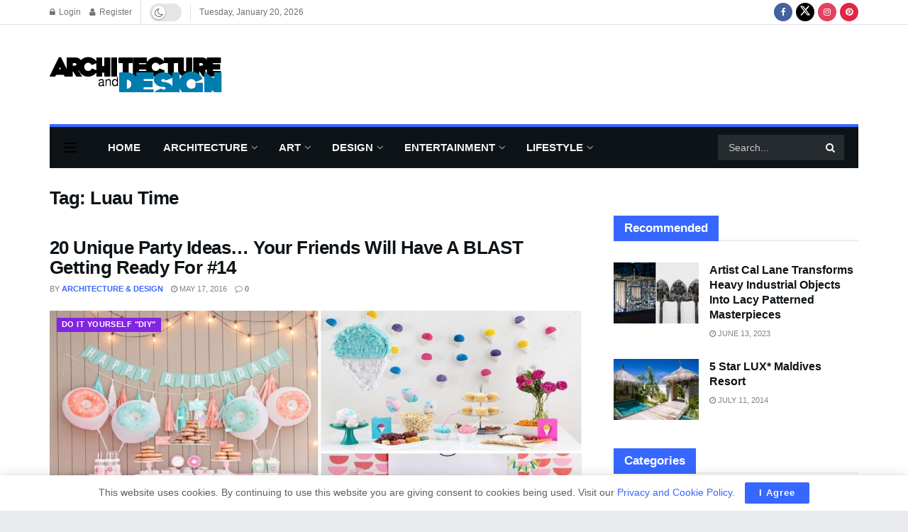

--- FILE ---
content_type: text/html; charset=utf-8
request_url: https://www.google.com/recaptcha/api2/aframe
body_size: 268
content:
<!DOCTYPE HTML><html><head><meta http-equiv="content-type" content="text/html; charset=UTF-8"></head><body><script nonce="laglU2brL4GDNmqNppKKjw">/** Anti-fraud and anti-abuse applications only. See google.com/recaptcha */ try{var clients={'sodar':'https://pagead2.googlesyndication.com/pagead/sodar?'};window.addEventListener("message",function(a){try{if(a.source===window.parent){var b=JSON.parse(a.data);var c=clients[b['id']];if(c){var d=document.createElement('img');d.src=c+b['params']+'&rc='+(localStorage.getItem("rc::a")?sessionStorage.getItem("rc::b"):"");window.document.body.appendChild(d);sessionStorage.setItem("rc::e",parseInt(sessionStorage.getItem("rc::e")||0)+1);localStorage.setItem("rc::h",'1768918035529');}}}catch(b){}});window.parent.postMessage("_grecaptcha_ready", "*");}catch(b){}</script></body></html>